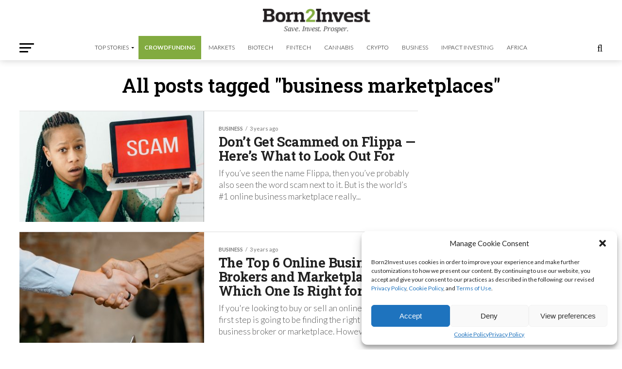

--- FILE ---
content_type: text/html; charset=utf-8
request_url: https://www.google.com/recaptcha/api2/aframe
body_size: 269
content:
<!DOCTYPE HTML><html><head><meta http-equiv="content-type" content="text/html; charset=UTF-8"></head><body><script nonce="ZLudixUGp_FZTI8xB-FS0Q">/** Anti-fraud and anti-abuse applications only. See google.com/recaptcha */ try{var clients={'sodar':'https://pagead2.googlesyndication.com/pagead/sodar?'};window.addEventListener("message",function(a){try{if(a.source===window.parent){var b=JSON.parse(a.data);var c=clients[b['id']];if(c){var d=document.createElement('img');d.src=c+b['params']+'&rc='+(localStorage.getItem("rc::a")?sessionStorage.getItem("rc::b"):"");window.document.body.appendChild(d);sessionStorage.setItem("rc::e",parseInt(sessionStorage.getItem("rc::e")||0)+1);localStorage.setItem("rc::h",'1769705886498');}}}catch(b){}});window.parent.postMessage("_grecaptcha_ready", "*");}catch(b){}</script></body></html>